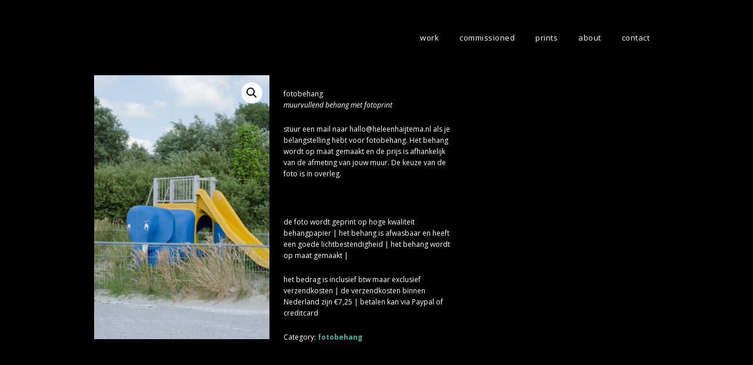

--- FILE ---
content_type: text/html; charset=UTF-8
request_url: https://www.heleenhaijtema.nl/product/fotobehang/
body_size: 13891
content:
<!DOCTYPE html>
<!--[if lte IE 9]><html class="no-js IE9 IE" lang="nl-NL"><![endif]-->
<!--[if gt IE 9]><!--><html class="no-js" lang="nl-NL"><!--<![endif]-->
	<head>
				<meta charset="UTF-8" />
	<meta name='robots' content='index, follow, max-image-preview:large, max-snippet:-1, max-video-preview:-1' />
<script>window._wca = window._wca || [];</script>
			<link rel="dns-prefetch" href="//fonts.googleapis.com" />
			<script type="text/javascript">
			/* <![CDATA[ */
			document.documentElement.className = document.documentElement.className.replace(new RegExp('(^|\\s)no-js(\\s|$)'), '$1js$2');
			/* ]]> */
		</script>
	
	<!-- This site is optimized with the Yoast SEO plugin v19.6.1 - https://yoast.com/wordpress/plugins/seo/ -->
	<title>fotobehang ~ heleen haijtema</title>
	<link rel="canonical" href="https://www.heleenhaijtema.nl/product/fotobehang/" />
	<meta property="og:locale" content="nl_NL" />
	<meta property="og:type" content="article" />
	<meta property="og:title" content="fotobehang ~ heleen haijtema" />
	<meta property="og:description" content="fotobehang muurvullend behang met fotoprint  stuur een mail naar hallo@heleenhaijtema.nl als je belangstelling hebt voor fotobehang. Het behang wordt op maat gemaakt en de prijs is afhankelijk van de afmeting van jouw muur. De keuze van de foto is in overleg.  &nbsp;  de foto wordt geprint op hoge kwaliteit behangpapier | het behang is afwasbaar en heeft een goede lichtbestendigheid | het behang wordt op maat gemaakt |  het bedrag is inclusief btw maar exclusief verzendkosten | de verzendkosten binnen Nederland zijn €7,25 | betalen kan via Paypal of creditcard" />
	<meta property="og:url" content="https://www.heleenhaijtema.nl/product/fotobehang/" />
	<meta property="og:site_name" content="heleen haijtema" />
	<meta property="article:modified_time" content="2024-01-01T14:19:31+00:00" />
	<meta property="og:image" content="https://www.heleenhaijtema.nl/wp-content/uploads/2020/05/DSC_1393-2-678x1024.jpg" />
	<meta property="og:image:width" content="678" />
	<meta property="og:image:height" content="1024" />
	<meta property="og:image:type" content="image/jpeg" />
	<meta name="twitter:card" content="summary" />
	<script type="application/ld+json" class="yoast-schema-graph">{"@context":"https://schema.org","@graph":[{"@type":"WebPage","@id":"https://www.heleenhaijtema.nl/product/fotobehang/","url":"https://www.heleenhaijtema.nl/product/fotobehang/","name":"fotobehang ~ heleen haijtema","isPartOf":{"@id":"http://www.heleenhaijtema.nl/#website"},"primaryImageOfPage":{"@id":"https://www.heleenhaijtema.nl/product/fotobehang/#primaryimage"},"image":{"@id":"https://www.heleenhaijtema.nl/product/fotobehang/#primaryimage"},"thumbnailUrl":"https://www.heleenhaijtema.nl/wp-content/uploads/2020/05/DSC_1393-2.jpg","datePublished":"2020-05-21T12:40:43+00:00","dateModified":"2024-01-01T14:19:31+00:00","breadcrumb":{"@id":"https://www.heleenhaijtema.nl/product/fotobehang/#breadcrumb"},"inLanguage":"nl-NL","potentialAction":[{"@type":"ReadAction","target":["https://www.heleenhaijtema.nl/product/fotobehang/"]}]},{"@type":"ImageObject","inLanguage":"nl-NL","@id":"https://www.heleenhaijtema.nl/product/fotobehang/#primaryimage","url":"https://www.heleenhaijtema.nl/wp-content/uploads/2020/05/DSC_1393-2.jpg","contentUrl":"https://www.heleenhaijtema.nl/wp-content/uploads/2020/05/DSC_1393-2.jpg","width":1325,"height":2000},{"@type":"BreadcrumbList","@id":"https://www.heleenhaijtema.nl/product/fotobehang/#breadcrumb","itemListElement":[{"@type":"ListItem","position":1,"name":"Privé: Shop","item":"https://www.heleenhaijtema.nl/?page_id=3344"},{"@type":"ListItem","position":2,"name":"fotobehang"}]},{"@type":"WebSite","@id":"http://www.heleenhaijtema.nl/#website","url":"http://www.heleenhaijtema.nl/","name":"heleen haijtema","description":"","potentialAction":[{"@type":"SearchAction","target":{"@type":"EntryPoint","urlTemplate":"http://www.heleenhaijtema.nl/?s={search_term_string}"},"query-input":"required name=search_term_string"}],"inLanguage":"nl-NL"}]}</script>
	<!-- / Yoast SEO plugin. -->


<link rel='dns-prefetch' href='//stats.wp.com' />
<link rel="alternate" type="application/rss+xml" title="heleen haijtema &raquo; feed" href="https://www.heleenhaijtema.nl/feed/" />
<link rel="alternate" type="application/rss+xml" title="heleen haijtema &raquo; reacties feed" href="https://www.heleenhaijtema.nl/comments/feed/" />
<link rel="alternate" title="oEmbed (JSON)" type="application/json+oembed" href="https://www.heleenhaijtema.nl/wp-json/oembed/1.0/embed?url=https%3A%2F%2Fwww.heleenhaijtema.nl%2Fproduct%2Ffotobehang%2F" />
<link rel="alternate" title="oEmbed (XML)" type="text/xml+oembed" href="https://www.heleenhaijtema.nl/wp-json/oembed/1.0/embed?url=https%3A%2F%2Fwww.heleenhaijtema.nl%2Fproduct%2Ffotobehang%2F&#038;format=xml" />
		<!-- This site uses the Google Analytics by ExactMetrics plugin v7.10.0 - Using Analytics tracking - https://www.exactmetrics.com/ -->
							<script
				src="//www.googletagmanager.com/gtag/js?id=G-JRVN73RM01"  data-cfasync="false" data-wpfc-render="false" type="text/javascript" async></script>
			<script data-cfasync="false" data-wpfc-render="false" type="text/javascript">
				var em_version = '7.10.0';
				var em_track_user = true;
				var em_no_track_reason = '';
				
								var disableStrs = [
										'ga-disable-G-JRVN73RM01',
														];

				/* Function to detect opted out users */
				function __gtagTrackerIsOptedOut() {
					for (var index = 0; index < disableStrs.length; index++) {
						if (document.cookie.indexOf(disableStrs[index] + '=true') > -1) {
							return true;
						}
					}

					return false;
				}

				/* Disable tracking if the opt-out cookie exists. */
				if (__gtagTrackerIsOptedOut()) {
					for (var index = 0; index < disableStrs.length; index++) {
						window[disableStrs[index]] = true;
					}
				}

				/* Opt-out function */
				function __gtagTrackerOptout() {
					for (var index = 0; index < disableStrs.length; index++) {
						document.cookie = disableStrs[index] + '=true; expires=Thu, 31 Dec 2099 23:59:59 UTC; path=/';
						window[disableStrs[index]] = true;
					}
				}

				if ('undefined' === typeof gaOptout) {
					function gaOptout() {
						__gtagTrackerOptout();
					}
				}
								window.dataLayer = window.dataLayer || [];

				window.ExactMetricsDualTracker = {
					helpers: {},
					trackers: {},
				};
				if (em_track_user) {
					function __gtagDataLayer() {
						dataLayer.push(arguments);
					}

					function __gtagTracker(type, name, parameters) {
						if (!parameters) {
							parameters = {};
						}

						if (parameters.send_to) {
							__gtagDataLayer.apply(null, arguments);
							return;
						}

						if (type === 'event') {
														parameters.send_to = exactmetrics_frontend.v4_id;
							var hookName = name;
							if (typeof parameters['event_category'] !== 'undefined') {
								hookName = parameters['event_category'] + ':' + name;
							}

							if (typeof ExactMetricsDualTracker.trackers[hookName] !== 'undefined') {
								ExactMetricsDualTracker.trackers[hookName](parameters);
							} else {
								__gtagDataLayer('event', name, parameters);
							}
							
													} else {
							__gtagDataLayer.apply(null, arguments);
						}
					}

					__gtagTracker('js', new Date());
					__gtagTracker('set', {
						'developer_id.dNDMyYj': true,
											});
										__gtagTracker('config', 'G-JRVN73RM01', {"forceSSL":"true"} );
															window.gtag = __gtagTracker;										(function () {
						/* https://developers.google.com/analytics/devguides/collection/analyticsjs/ */
						/* ga and __gaTracker compatibility shim. */
						var noopfn = function () {
							return null;
						};
						var newtracker = function () {
							return new Tracker();
						};
						var Tracker = function () {
							return null;
						};
						var p = Tracker.prototype;
						p.get = noopfn;
						p.set = noopfn;
						p.send = function () {
							var args = Array.prototype.slice.call(arguments);
							args.unshift('send');
							__gaTracker.apply(null, args);
						};
						var __gaTracker = function () {
							var len = arguments.length;
							if (len === 0) {
								return;
							}
							var f = arguments[len - 1];
							if (typeof f !== 'object' || f === null || typeof f.hitCallback !== 'function') {
								if ('send' === arguments[0]) {
									var hitConverted, hitObject = false, action;
									if ('event' === arguments[1]) {
										if ('undefined' !== typeof arguments[3]) {
											hitObject = {
												'eventAction': arguments[3],
												'eventCategory': arguments[2],
												'eventLabel': arguments[4],
												'value': arguments[5] ? arguments[5] : 1,
											}
										}
									}
									if ('pageview' === arguments[1]) {
										if ('undefined' !== typeof arguments[2]) {
											hitObject = {
												'eventAction': 'page_view',
												'page_path': arguments[2],
											}
										}
									}
									if (typeof arguments[2] === 'object') {
										hitObject = arguments[2];
									}
									if (typeof arguments[5] === 'object') {
										Object.assign(hitObject, arguments[5]);
									}
									if ('undefined' !== typeof arguments[1].hitType) {
										hitObject = arguments[1];
										if ('pageview' === hitObject.hitType) {
											hitObject.eventAction = 'page_view';
										}
									}
									if (hitObject) {
										action = 'timing' === arguments[1].hitType ? 'timing_complete' : hitObject.eventAction;
										hitConverted = mapArgs(hitObject);
										__gtagTracker('event', action, hitConverted);
									}
								}
								return;
							}

							function mapArgs(args) {
								var arg, hit = {};
								var gaMap = {
									'eventCategory': 'event_category',
									'eventAction': 'event_action',
									'eventLabel': 'event_label',
									'eventValue': 'event_value',
									'nonInteraction': 'non_interaction',
									'timingCategory': 'event_category',
									'timingVar': 'name',
									'timingValue': 'value',
									'timingLabel': 'event_label',
									'page': 'page_path',
									'location': 'page_location',
									'title': 'page_title',
								};
								for (arg in args) {
																		if (!(!args.hasOwnProperty(arg) || !gaMap.hasOwnProperty(arg))) {
										hit[gaMap[arg]] = args[arg];
									} else {
										hit[arg] = args[arg];
									}
								}
								return hit;
							}

							try {
								f.hitCallback();
							} catch (ex) {
							}
						};
						__gaTracker.create = newtracker;
						__gaTracker.getByName = newtracker;
						__gaTracker.getAll = function () {
							return [];
						};
						__gaTracker.remove = noopfn;
						__gaTracker.loaded = true;
						window['__gaTracker'] = __gaTracker;
					})();
									} else {
										console.log("");
					(function () {
						function __gtagTracker() {
							return null;
						}

						window['__gtagTracker'] = __gtagTracker;
						window['gtag'] = __gtagTracker;
					})();
									}
			</script>
				<!-- / Google Analytics by ExactMetrics -->
		<style id='wp-img-auto-sizes-contain-inline-css' type='text/css'>
img:is([sizes=auto i],[sizes^="auto," i]){contain-intrinsic-size:3000px 1500px}
/*# sourceURL=wp-img-auto-sizes-contain-inline-css */
</style>
<style id='wp-emoji-styles-inline-css' type='text/css'>

	img.wp-smiley, img.emoji {
		display: inline !important;
		border: none !important;
		box-shadow: none !important;
		height: 1em !important;
		width: 1em !important;
		margin: 0 0.07em !important;
		vertical-align: -0.1em !important;
		background: none !important;
		padding: 0 !important;
	}
/*# sourceURL=wp-emoji-styles-inline-css */
</style>
<link rel='stylesheet' id='wp-block-library-css' href='https://www.heleenhaijtema.nl/wp-includes/css/dist/block-library/style.min.css?ver=6.9' type='text/css' media='all' />
<style id='wp-block-library-inline-css' type='text/css'>
.has-text-align-justify{text-align:justify;}

/*# sourceURL=wp-block-library-inline-css */
</style><style id='global-styles-inline-css' type='text/css'>
:root{--wp--preset--aspect-ratio--square: 1;--wp--preset--aspect-ratio--4-3: 4/3;--wp--preset--aspect-ratio--3-4: 3/4;--wp--preset--aspect-ratio--3-2: 3/2;--wp--preset--aspect-ratio--2-3: 2/3;--wp--preset--aspect-ratio--16-9: 16/9;--wp--preset--aspect-ratio--9-16: 9/16;--wp--preset--color--black: #000000;--wp--preset--color--cyan-bluish-gray: #abb8c3;--wp--preset--color--white: #ffffff;--wp--preset--color--pale-pink: #f78da7;--wp--preset--color--vivid-red: #cf2e2e;--wp--preset--color--luminous-vivid-orange: #ff6900;--wp--preset--color--luminous-vivid-amber: #fcb900;--wp--preset--color--light-green-cyan: #7bdcb5;--wp--preset--color--vivid-green-cyan: #00d084;--wp--preset--color--pale-cyan-blue: #8ed1fc;--wp--preset--color--vivid-cyan-blue: #0693e3;--wp--preset--color--vivid-purple: #9b51e0;--wp--preset--gradient--vivid-cyan-blue-to-vivid-purple: linear-gradient(135deg,rgb(6,147,227) 0%,rgb(155,81,224) 100%);--wp--preset--gradient--light-green-cyan-to-vivid-green-cyan: linear-gradient(135deg,rgb(122,220,180) 0%,rgb(0,208,130) 100%);--wp--preset--gradient--luminous-vivid-amber-to-luminous-vivid-orange: linear-gradient(135deg,rgb(252,185,0) 0%,rgb(255,105,0) 100%);--wp--preset--gradient--luminous-vivid-orange-to-vivid-red: linear-gradient(135deg,rgb(255,105,0) 0%,rgb(207,46,46) 100%);--wp--preset--gradient--very-light-gray-to-cyan-bluish-gray: linear-gradient(135deg,rgb(238,238,238) 0%,rgb(169,184,195) 100%);--wp--preset--gradient--cool-to-warm-spectrum: linear-gradient(135deg,rgb(74,234,220) 0%,rgb(151,120,209) 20%,rgb(207,42,186) 40%,rgb(238,44,130) 60%,rgb(251,105,98) 80%,rgb(254,248,76) 100%);--wp--preset--gradient--blush-light-purple: linear-gradient(135deg,rgb(255,206,236) 0%,rgb(152,150,240) 100%);--wp--preset--gradient--blush-bordeaux: linear-gradient(135deg,rgb(254,205,165) 0%,rgb(254,45,45) 50%,rgb(107,0,62) 100%);--wp--preset--gradient--luminous-dusk: linear-gradient(135deg,rgb(255,203,112) 0%,rgb(199,81,192) 50%,rgb(65,88,208) 100%);--wp--preset--gradient--pale-ocean: linear-gradient(135deg,rgb(255,245,203) 0%,rgb(182,227,212) 50%,rgb(51,167,181) 100%);--wp--preset--gradient--electric-grass: linear-gradient(135deg,rgb(202,248,128) 0%,rgb(113,206,126) 100%);--wp--preset--gradient--midnight: linear-gradient(135deg,rgb(2,3,129) 0%,rgb(40,116,252) 100%);--wp--preset--font-size--small: 13px;--wp--preset--font-size--medium: 20px;--wp--preset--font-size--large: 36px;--wp--preset--font-size--x-large: 42px;--wp--preset--spacing--20: 0.44rem;--wp--preset--spacing--30: 0.67rem;--wp--preset--spacing--40: 1rem;--wp--preset--spacing--50: 1.5rem;--wp--preset--spacing--60: 2.25rem;--wp--preset--spacing--70: 3.38rem;--wp--preset--spacing--80: 5.06rem;--wp--preset--shadow--natural: 6px 6px 9px rgba(0, 0, 0, 0.2);--wp--preset--shadow--deep: 12px 12px 50px rgba(0, 0, 0, 0.4);--wp--preset--shadow--sharp: 6px 6px 0px rgba(0, 0, 0, 0.2);--wp--preset--shadow--outlined: 6px 6px 0px -3px rgb(255, 255, 255), 6px 6px rgb(0, 0, 0);--wp--preset--shadow--crisp: 6px 6px 0px rgb(0, 0, 0);}:where(.is-layout-flex){gap: 0.5em;}:where(.is-layout-grid){gap: 0.5em;}body .is-layout-flex{display: flex;}.is-layout-flex{flex-wrap: wrap;align-items: center;}.is-layout-flex > :is(*, div){margin: 0;}body .is-layout-grid{display: grid;}.is-layout-grid > :is(*, div){margin: 0;}:where(.wp-block-columns.is-layout-flex){gap: 2em;}:where(.wp-block-columns.is-layout-grid){gap: 2em;}:where(.wp-block-post-template.is-layout-flex){gap: 1.25em;}:where(.wp-block-post-template.is-layout-grid){gap: 1.25em;}.has-black-color{color: var(--wp--preset--color--black) !important;}.has-cyan-bluish-gray-color{color: var(--wp--preset--color--cyan-bluish-gray) !important;}.has-white-color{color: var(--wp--preset--color--white) !important;}.has-pale-pink-color{color: var(--wp--preset--color--pale-pink) !important;}.has-vivid-red-color{color: var(--wp--preset--color--vivid-red) !important;}.has-luminous-vivid-orange-color{color: var(--wp--preset--color--luminous-vivid-orange) !important;}.has-luminous-vivid-amber-color{color: var(--wp--preset--color--luminous-vivid-amber) !important;}.has-light-green-cyan-color{color: var(--wp--preset--color--light-green-cyan) !important;}.has-vivid-green-cyan-color{color: var(--wp--preset--color--vivid-green-cyan) !important;}.has-pale-cyan-blue-color{color: var(--wp--preset--color--pale-cyan-blue) !important;}.has-vivid-cyan-blue-color{color: var(--wp--preset--color--vivid-cyan-blue) !important;}.has-vivid-purple-color{color: var(--wp--preset--color--vivid-purple) !important;}.has-black-background-color{background-color: var(--wp--preset--color--black) !important;}.has-cyan-bluish-gray-background-color{background-color: var(--wp--preset--color--cyan-bluish-gray) !important;}.has-white-background-color{background-color: var(--wp--preset--color--white) !important;}.has-pale-pink-background-color{background-color: var(--wp--preset--color--pale-pink) !important;}.has-vivid-red-background-color{background-color: var(--wp--preset--color--vivid-red) !important;}.has-luminous-vivid-orange-background-color{background-color: var(--wp--preset--color--luminous-vivid-orange) !important;}.has-luminous-vivid-amber-background-color{background-color: var(--wp--preset--color--luminous-vivid-amber) !important;}.has-light-green-cyan-background-color{background-color: var(--wp--preset--color--light-green-cyan) !important;}.has-vivid-green-cyan-background-color{background-color: var(--wp--preset--color--vivid-green-cyan) !important;}.has-pale-cyan-blue-background-color{background-color: var(--wp--preset--color--pale-cyan-blue) !important;}.has-vivid-cyan-blue-background-color{background-color: var(--wp--preset--color--vivid-cyan-blue) !important;}.has-vivid-purple-background-color{background-color: var(--wp--preset--color--vivid-purple) !important;}.has-black-border-color{border-color: var(--wp--preset--color--black) !important;}.has-cyan-bluish-gray-border-color{border-color: var(--wp--preset--color--cyan-bluish-gray) !important;}.has-white-border-color{border-color: var(--wp--preset--color--white) !important;}.has-pale-pink-border-color{border-color: var(--wp--preset--color--pale-pink) !important;}.has-vivid-red-border-color{border-color: var(--wp--preset--color--vivid-red) !important;}.has-luminous-vivid-orange-border-color{border-color: var(--wp--preset--color--luminous-vivid-orange) !important;}.has-luminous-vivid-amber-border-color{border-color: var(--wp--preset--color--luminous-vivid-amber) !important;}.has-light-green-cyan-border-color{border-color: var(--wp--preset--color--light-green-cyan) !important;}.has-vivid-green-cyan-border-color{border-color: var(--wp--preset--color--vivid-green-cyan) !important;}.has-pale-cyan-blue-border-color{border-color: var(--wp--preset--color--pale-cyan-blue) !important;}.has-vivid-cyan-blue-border-color{border-color: var(--wp--preset--color--vivid-cyan-blue) !important;}.has-vivid-purple-border-color{border-color: var(--wp--preset--color--vivid-purple) !important;}.has-vivid-cyan-blue-to-vivid-purple-gradient-background{background: var(--wp--preset--gradient--vivid-cyan-blue-to-vivid-purple) !important;}.has-light-green-cyan-to-vivid-green-cyan-gradient-background{background: var(--wp--preset--gradient--light-green-cyan-to-vivid-green-cyan) !important;}.has-luminous-vivid-amber-to-luminous-vivid-orange-gradient-background{background: var(--wp--preset--gradient--luminous-vivid-amber-to-luminous-vivid-orange) !important;}.has-luminous-vivid-orange-to-vivid-red-gradient-background{background: var(--wp--preset--gradient--luminous-vivid-orange-to-vivid-red) !important;}.has-very-light-gray-to-cyan-bluish-gray-gradient-background{background: var(--wp--preset--gradient--very-light-gray-to-cyan-bluish-gray) !important;}.has-cool-to-warm-spectrum-gradient-background{background: var(--wp--preset--gradient--cool-to-warm-spectrum) !important;}.has-blush-light-purple-gradient-background{background: var(--wp--preset--gradient--blush-light-purple) !important;}.has-blush-bordeaux-gradient-background{background: var(--wp--preset--gradient--blush-bordeaux) !important;}.has-luminous-dusk-gradient-background{background: var(--wp--preset--gradient--luminous-dusk) !important;}.has-pale-ocean-gradient-background{background: var(--wp--preset--gradient--pale-ocean) !important;}.has-electric-grass-gradient-background{background: var(--wp--preset--gradient--electric-grass) !important;}.has-midnight-gradient-background{background: var(--wp--preset--gradient--midnight) !important;}.has-small-font-size{font-size: var(--wp--preset--font-size--small) !important;}.has-medium-font-size{font-size: var(--wp--preset--font-size--medium) !important;}.has-large-font-size{font-size: var(--wp--preset--font-size--large) !important;}.has-x-large-font-size{font-size: var(--wp--preset--font-size--x-large) !important;}
/*# sourceURL=global-styles-inline-css */
</style>

<style id='classic-theme-styles-inline-css' type='text/css'>
/*! This file is auto-generated */
.wp-block-button__link{color:#fff;background-color:#32373c;border-radius:9999px;box-shadow:none;text-decoration:none;padding:calc(.667em + 2px) calc(1.333em + 2px);font-size:1.125em}.wp-block-file__button{background:#32373c;color:#fff;text-decoration:none}
/*# sourceURL=/wp-includes/css/classic-themes.min.css */
</style>
<link rel='stylesheet' id='wpmenucart-icons-css' href='https://www.heleenhaijtema.nl/wp-content/plugins/woocommerce-menu-bar-cart/css/wpmenucart-icons.css?ver=6.9' type='text/css' media='all' />
<link rel='stylesheet' id='wpmenucart-fontawesome-css' href='https://www.heleenhaijtema.nl/wp-content/plugins/woocommerce-menu-bar-cart/css/wpmenucart-fontawesome.css?ver=6.9' type='text/css' media='all' />
<link rel='stylesheet' id='wpmenucart-css' href='https://www.heleenhaijtema.nl/wp-content/plugins/woocommerce-menu-bar-cart/css/wpmenucart-main.css?ver=6.9' type='text/css' media='all' />
<link rel='stylesheet' id='photoswipe-css' href='https://www.heleenhaijtema.nl/wp-content/plugins/woocommerce/assets/css/photoswipe/photoswipe.min.css?ver=4.0.4' type='text/css' media='all' />
<link rel='stylesheet' id='photoswipe-default-skin-css' href='https://www.heleenhaijtema.nl/wp-content/plugins/woocommerce/assets/css/photoswipe/default-skin/default-skin.min.css?ver=4.0.4' type='text/css' media='all' />
<link rel='stylesheet' id='woocommerce-layout-css' href='https://www.heleenhaijtema.nl/wp-content/plugins/woocommerce/assets/css/woocommerce-layout.css?ver=4.0.4' type='text/css' media='all' />
<style id='woocommerce-layout-inline-css' type='text/css'>

	.infinite-scroll .woocommerce-pagination {
		display: none;
	}
/*# sourceURL=woocommerce-layout-inline-css */
</style>
<link rel='stylesheet' id='woocommerce-smallscreen-css' href='https://www.heleenhaijtema.nl/wp-content/plugins/woocommerce/assets/css/woocommerce-smallscreen.css?ver=4.0.4' type='text/css' media='only screen and (max-width: 768px)' />
<link rel='stylesheet' id='woocommerce-general-css' href='https://www.heleenhaijtema.nl/wp-content/plugins/woocommerce/assets/css/woocommerce.css?ver=4.0.4' type='text/css' media='all' />
<style id='woocommerce-inline-inline-css' type='text/css'>
.woocommerce form .form-row .required { visibility: hidden; }
/*# sourceURL=woocommerce-inline-inline-css */
</style>
<link rel='stylesheet' id='make-google-font-css' href='//fonts.googleapis.com/css?family=Open+Sans%3Aregular%2Citalic%2C700%2C700italic&#038;ver=1.10.8#038;subset=latin' type='text/css' media='all' />
<link rel='stylesheet' id='font-awesome-css' href='https://www.heleenhaijtema.nl/wp-content/themes/make/css/libs/font-awesome/css/font-awesome.min.css?ver=5.15.2' type='text/css' media='all' />
<link rel='stylesheet' id='make-main-css' href='https://www.heleenhaijtema.nl/wp-content/themes/make/style.css?ver=1.10.8' type='text/css' media='all' />
<link rel='stylesheet' id='make-print-css' href='https://www.heleenhaijtema.nl/wp-content/themes/make/css/print.css?ver=1.10.8' type='text/css' media='print' />
<link rel='stylesheet' id='jetpack_css-css' href='https://www.heleenhaijtema.nl/wp-content/plugins/jetpack/css/jetpack.css?ver=11.3.4' type='text/css' media='all' />
<script type="text/javascript" src="https://www.heleenhaijtema.nl/wp-content/plugins/google-analytics-dashboard-for-wp/assets/js/frontend-gtag.min.js?ver=7.10.0" id="exactmetrics-frontend-script-js"></script>
<script data-cfasync="false" data-wpfc-render="false" type="text/javascript" id='exactmetrics-frontend-script-js-extra'>/* <![CDATA[ */
var exactmetrics_frontend = {"js_events_tracking":"true","download_extensions":"zip,mp3,mpeg,pdf,docx,pptx,xlsx,rar","inbound_paths":"[{\"path\":\"\\\/go\\\/\",\"label\":\"affiliate\"},{\"path\":\"\\\/recommend\\\/\",\"label\":\"affiliate\"}]","home_url":"https:\/\/www.heleenhaijtema.nl","hash_tracking":"false","ua":"","v4_id":"G-JRVN73RM01"};/* ]]> */
</script>
<script type="text/javascript" src="https://www.heleenhaijtema.nl/wp-includes/js/jquery/jquery.min.js?ver=3.7.1" id="jquery-core-js"></script>
<script type="text/javascript" src="https://www.heleenhaijtema.nl/wp-includes/js/jquery/jquery-migrate.min.js?ver=3.4.1" id="jquery-migrate-js"></script>
<script type="text/javascript" id="wpmenucart-ajax-assist-js-extra">
/* <![CDATA[ */
var wpmenucart_ajax_assist = {"shop_plugin":"woocommerce","always_display":""};
//# sourceURL=wpmenucart-ajax-assist-js-extra
/* ]]> */
</script>
<script type="text/javascript" src="https://www.heleenhaijtema.nl/wp-content/plugins/woocommerce-menu-bar-cart/javascript/wpmenucart-ajax-assist.js?ver=6.9" id="wpmenucart-ajax-assist-js"></script>
<script defer type="text/javascript" src="https://stats.wp.com/s-202602.js" id="woocommerce-analytics-js"></script>
<link rel="https://api.w.org/" href="https://www.heleenhaijtema.nl/wp-json/" /><link rel="alternate" title="JSON" type="application/json" href="https://www.heleenhaijtema.nl/wp-json/wp/v2/product/3505" /><link rel="EditURI" type="application/rsd+xml" title="RSD" href="https://www.heleenhaijtema.nl/xmlrpc.php?rsd" />
<meta name="generator" content="WordPress 6.9" />
<meta name="generator" content="WooCommerce 4.0.4" />
<link rel='shortlink' href='https://www.heleenhaijtema.nl/?p=3505' />
<style>img#wpstats{display:none}</style>
			<meta name="viewport" content="width=device-width, initial-scale=1" />
		<noscript><style>.woocommerce-product-gallery{ opacity: 1 !important; }</style></noscript>
	<style type="text/css" id="custom-background-css">
body.custom-background { background-color: #000000; }
</style>
	
<!-- Begin Make Inline CSS -->
<style type="text/css">
body,.font-body{font-size:12px;font-size:1.2rem;}#comments{font-size:11px;font-size:1.1rem;}.comment-date{font-size:10px;font-size:1rem;}h1:not(.site-title),.font-header,.entry-title{font-family:"Open Sans","Helvetica Neue",Helvetica,Arial,sans-serif;font-size:0px;font-size:0rem;}h2{font-size:12px;font-size:1.2rem;}h3,.builder-text-content .widget-title{font-size:12px;font-size:1.2rem;}.site-title,.site-title a,.font-site-title{font-family:"Open Sans","Helvetica Neue",Helvetica,Arial,sans-serif;font-size:30px;font-size:3rem;font-weight:normal;text-transform:lowercase;line-height:1;letter-spacing:4px;word-spacing:4px;}.site-navigation .menu li a,.font-nav,.site-navigation .menu-toggle{font-family:"Open Sans","Helvetica Neue",Helvetica,Arial,sans-serif;font-size:13px;font-size:1.3rem;font-weight:normal;font-style:normal;text-transform:lowercase;line-height:1;letter-spacing:0.5px;word-spacing:4px;}.site-navigation .menu li.current_page_item > a,.site-navigation .menu .children li.current_page_item > a,.site-navigation .menu li.current-menu-item > a,.site-navigation .menu .sub-menu li.current-menu-item > a{font-weight:bold;}.header-bar,.header-text,.header-bar .search-form input,.header-bar .menu a,.header-navigation .mobile-menu ul.menu li a{font-family:"Open Sans","Helvetica Neue",Helvetica,Arial,sans-serif;font-size:13px;font-size:1.3rem;font-weight:normal;font-style:normal;text-transform:none;line-height:1.6;letter-spacing:0px;word-spacing:0px;}.sidebar .widget-title,.sidebar .widgettitle,.sidebar .widget-title a,.sidebar .widgettitle a,.font-widget-title{font-family:"Open Sans","Helvetica Neue",Helvetica,Arial,sans-serif;font-size:13px;font-size:1.3rem;font-weight:bold;font-style:normal;text-transform:none;line-height:1.6;letter-spacing:0px;word-spacing:0px;}.footer-widget-container .widget-title,.footer-widget-container .widgettitle,.footer-widget-container .widget-title a,.footer-widget-container .widgettitle a{font-family:"Open Sans","Helvetica Neue",Helvetica,Arial,sans-serif;font-size:0px;font-size:0rem;font-weight:bold;font-style:normal;text-transform:none;line-height:1.6;letter-spacing:0px;word-spacing:0px;}.footer-widget-container .widget{font-size:0px;font-size:0rem;}.footer-social-links{font-size:6px;font-size:0.6rem;}.color-primary-text,a,.entry-author-byline a.vcard,.entry-footer a:hover,.comment-form .required,ul.ttfmake-list-dot li:before,ol.ttfmake-list-dot li:before,.entry-comment-count a:hover,.comment-count-icon a:hover{color:#38b5a8;}.color-primary-background,.ttfmake-button.color-primary-background{background-color:#38b5a8;}.color-primary-border{border-color:#38b5a8;}.color-secondary-text,.builder-section-banner .cycle-pager,.ttfmake-shortcode-slider .cycle-pager,.builder-section-banner .cycle-prev:before,.builder-section-banner .cycle-next:before,.ttfmake-shortcode-slider .cycle-prev:before,.ttfmake-shortcode-slider .cycle-next:before,.ttfmake-shortcode-slider .cycle-caption{color:#0a0a09;}.color-secondary-background,blockquote.ttfmake-testimonial,tt,kbd,pre,code,samp,var,textarea,input[type="date"],input[type="datetime"],input[type="datetime-local"],input[type="email"],input[type="month"],input[type="number"],input[type="password"],input[type="search"],input[type="tel"],input[type="text"],input[type="time"],input[type="url"],input[type="week"],.ttfmake-button.color-secondary-background,button.color-secondary-background,input[type="button"].color-secondary-background,input[type="reset"].color-secondary-background,input[type="submit"].color-secondary-background,.sticky-post-label{background-color:#0a0a09;}.color-secondary-border,table,table th,table td,.header-layout-3 .site-navigation .menu,.widget_tag_cloud a,.widget_product_tag_cloud a{border-color:#0a0a09;}hr,hr.ttfmake-line-dashed,hr.ttfmake-line-double,blockquote.ttfmake-testimonial:after{border-top-color:#0a0a09;}.comment-body,.post,.page,.search article.post,.search article.page,.widget li{border-bottom-color:#0a0a09;}.color-text,body,.entry-date a,button,input,select,textarea,[class*="navigation"] .nav-previous a,[class*="navigation"] .nav-previous span,[class*="navigation"] .nav-next a,[class*="navigation"] .nav-next span{color:#ffffff;}::-webkit-input-placeholder{color:#ffffff;}:-moz-placeholder{color:#ffffff;}::-moz-placeholder{color:#ffffff;}:-ms-input-placeholder{color:#ffffff;}a:hover,a:focus,.entry-author-byline a.vcard:hover,.entry-author-byline a.vcard:focus{color:#000000;}button:hover,button:focus,.ttfmake-button:hover,.ttfmake-button:focus,input[type="button"]:hover,input[type="button"]:focus,input[type="reset"]:hover,input[type="reset"]:focus,input[type="submit"]:hover,input[type="submit"]:focus,.site-main .gform_wrapper .gform_footer input.button:hover,.site-main .gform_wrapper .gform_footer input.button:focus{background-color:#000000;}.site-content,body.mce-content-body{background-color:rgba(0, 0, 0, 1);}.site-header,.site-title,.site-title a,.site-navigation .menu li a{color:#ffffff;}.site-header-main{background-color:rgba(0, 0, 0, 1);}.header-bar,.header-bar .search-form input,.header-social-links li:first-of-type,.header-social-links li a{border-color:rgba(255, 255, 255, 1);}.header-bar{background-color:rgba(255, 255, 255, 1);}.site-footer,.site-footer .social-links a{color:#0c0c0c;}.site-footer a{color:#ffffff;}.site-footer a:hover,.site-footer a:focus{color:#ffffff;}.site-footer *:not(select){border-color:#fff7f7 !important;}.site-footer{background-color:rgba(0, 0, 0, 1);}.builder-section-postlist .ttfmp-post-list-item-footer a:hover,.ttfmp-widget-post-list .ttfmp-post-list-item-comment-link:hover{color:#38b5a8;}.ttfmp-widget-post-list .ttfmp-post-list-item-date a,.builder-section-postlist .ttfmp-post-list-item-date a{color:#ffffff;}.makeplus-is-sticky{position:absolute;z-index:9999;}.boxed .makeplus-is-sticky{max-width:1024px;}.sticky-site-header:not(.makeplus-is-sticky),.sticky-header-bar .header-bar:not(.makeplus-is-sticky){visibility:hidden;}.builder-text-content .widget{font-size:12px;font-size:1.2rem;}
@media screen and (min-width: 800px){.has-left-sidebar.has-right-sidebar .entry-title{font-size:9px;font-size:0.9rem;}.site-navigation .menu .page_item_has_children a:after,.site-navigation .menu .menu-item-has-children a:after{top:-1px;font-size:9px;font-size:0.9rem;}.site-navigation .menu .sub-menu li a,.site-navigation .menu .children li a{font-family:"Open Sans","Helvetica Neue",Helvetica,Arial,sans-serif;font-size:13px;font-size:1.3rem;font-weight:normal;font-style:normal;text-transform:none;line-height:1.4;letter-spacing:1px;word-spacing:4px;}.site-navigation .menu .children .page_item_has_children a:after,.site-navigation .menu .sub-menu .menu-item-has-children a:after{font-size:9px;font-size:0.9rem;}.site-navigation .menu li.current_page_item > a,.site-navigation .menu .children li.current_page_item > a,.site-navigation .menu li.current_page_ancestor > a,.site-navigation .menu li.current-menu-item > a,.site-navigation .menu .sub-menu li.current-menu-item > a,.site-navigation .menu li.current-menu-ancestor > a{font-weight:bold;}.site-navigation ul.menu ul a:hover,.site-navigation ul.menu ul a:focus,.site-navigation .menu ul ul a:hover,.site-navigation .menu ul ul a:focus{background-color:#38b5a8;}.site-navigation .menu .sub-menu,.site-navigation .menu .children{background-color:#0a0a09;}.boxed .makeplus-is-sticky{max-width:1144px;}}
@media screen and (min-width: 1100px){.footer-social-links{font-size:5px;font-size:0.5rem;}}
@media screen and (min-width: 600px){.makeplus-is-sticky{position:fixed;}}
</style>
<!-- End Make Inline CSS -->
<link rel="icon" href="https://www.heleenhaijtema.nl/wp-content/uploads/2017/09/cropped-mikado-heleen-haijtema-web-1-32x32.jpg" sizes="32x32" />
<link rel="icon" href="https://www.heleenhaijtema.nl/wp-content/uploads/2017/09/cropped-mikado-heleen-haijtema-web-1-192x192.jpg" sizes="192x192" />
<link rel="apple-touch-icon" href="https://www.heleenhaijtema.nl/wp-content/uploads/2017/09/cropped-mikado-heleen-haijtema-web-1-180x180.jpg" />
<meta name="msapplication-TileImage" content="https://www.heleenhaijtema.nl/wp-content/uploads/2017/09/cropped-mikado-heleen-haijtema-web-1-270x270.jpg" />
<!-- WooCommerce Colors -->
<style type="text/css">
p.demo_store{background-color:#fff;color:#808080;}.woocommerce small.note{color:#000;}.woocommerce .woocommerce-breadcrumb{color:#000;}.woocommerce .woocommerce-breadcrumb a{color:#000;}.woocommerce div.product span.price,.woocommerce div.product p.price{color:#6dbca7;}.woocommerce div.product .stock{color:#6dbca7;}.woocommerce span.onsale{background-color:#6dbca7;color:#000;}.woocommerce ul.products li.product .price{color:#6dbca7;}.woocommerce ul.products li.product .price .from{color:rgba(149, 149, 149, 0.5);}.woocommerce nav.woocommerce-pagination ul{border:1px solid #4da990;}.woocommerce nav.woocommerce-pagination ul li{border-right:1px solid #4da990;}.woocommerce nav.woocommerce-pagination ul li span.current,.woocommerce nav.woocommerce-pagination ul li a:hover,.woocommerce nav.woocommerce-pagination ul li a:focus{background:#6dbca7;color:#1d4037;}.woocommerce a.button,.woocommerce button.button,.woocommerce input.button,.woocommerce #respond input#submit{color:#000;background-color:#6dbca7;}.woocommerce a.button:hover,.woocommerce button.button:hover,.woocommerce input.button:hover,.woocommerce #respond input#submit:hover{background-color:#5cab96;color:#000;}.woocommerce a.button.alt,.woocommerce button.button.alt,.woocommerce input.button.alt,.woocommerce #respond input#submit.alt{background-color:#fff;color:#808080;}.woocommerce a.button.alt:hover,.woocommerce button.button.alt:hover,.woocommerce input.button.alt:hover,.woocommerce #respond input#submit.alt:hover{background-color:#eee;color:#808080;}.woocommerce a.button.alt.disabled,.woocommerce button.button.alt.disabled,.woocommerce input.button.alt.disabled,.woocommerce #respond input#submit.alt.disabled,.woocommerce a.button.alt:disabled,.woocommerce button.button.alt:disabled,.woocommerce input.button.alt:disabled,.woocommerce #respond input#submit.alt:disabled,.woocommerce a.button.alt:disabled[disabled],.woocommerce button.button.alt:disabled[disabled],.woocommerce input.button.alt:disabled[disabled],.woocommerce #respond input#submit.alt:disabled[disabled],.woocommerce a.button.alt.disabled:hover,.woocommerce button.button.alt.disabled:hover,.woocommerce input.button.alt.disabled:hover,.woocommerce #respond input#submit.alt.disabled:hover,.woocommerce a.button.alt:disabled:hover,.woocommerce button.button.alt:disabled:hover,.woocommerce input.button.alt:disabled:hover,.woocommerce #respond input#submit.alt:disabled:hover,.woocommerce a.button.alt:disabled[disabled]:hover,.woocommerce button.button.alt:disabled[disabled]:hover,.woocommerce input.button.alt:disabled[disabled]:hover,.woocommerce #respond input#submit.alt:disabled[disabled]:hover{background-color:#fff;color:#808080;}.woocommerce a.button:disabled:hover,.woocommerce button.button:disabled:hover,.woocommerce input.button:disabled:hover,.woocommerce #respond input#submit:disabled:hover,.woocommerce a.button.disabled:hover,.woocommerce button.button.disabled:hover,.woocommerce input.button.disabled:hover,.woocommerce #respond input#submit.disabled:hover,.woocommerce a.button:disabled[disabled]:hover,.woocommerce button.button:disabled[disabled]:hover,.woocommerce input.button:disabled[disabled]:hover,.woocommerce #respond input#submit:disabled[disabled]:hover{background-color:#6dbca7;}.woocommerce #reviews h2 small{color:#000;}.woocommerce #reviews h2 small a{color:#000;}.woocommerce #reviews #comments ol.commentlist li .meta{color:#000;}.woocommerce #reviews #comments ol.commentlist li img.avatar{background:#6dbca7;border:1px solid #63b7a1;}.woocommerce #reviews #comments ol.commentlist li .comment-text{border:1px solid #63b7a1;}.woocommerce #reviews #comments ol.commentlist #respond{border:1px solid #63b7a1;}.woocommerce .star-rating:before{color:#4da990;}.woocommerce.widget_shopping_cart .total,.woocommerce .widget_shopping_cart .total{border-top:3px double #6dbca7;}.woocommerce form.login,.woocommerce form.checkout_coupon,.woocommerce form.register{border:1px solid #4da990;}.woocommerce .order_details li{border-right:1px dashed #4da990;}.woocommerce .widget_price_filter .ui-slider .ui-slider-handle{background-color:#fff;}.woocommerce .widget_price_filter .ui-slider .ui-slider-range{background-color:#fff;}.woocommerce .widget_price_filter .price_slider_wrapper .ui-widget-content{background-color:#bbb;}.woocommerce-cart table.cart td.actions .coupon .input-text{border:1px solid #4da990;}.woocommerce-cart .cart-collaterals .cart_totals p small{color:#000;}.woocommerce-cart .cart-collaterals .cart_totals table small{color:#000;}.woocommerce-cart .cart-collaterals .cart_totals .discount td{color:#6dbca7;}.woocommerce-cart .cart-collaterals .cart_totals tr td,.woocommerce-cart .cart-collaterals .cart_totals tr th{border-top:1px solid #6dbca7;}.woocommerce-checkout .checkout .create-account small{color:#000;}.woocommerce-checkout #payment{background:#6dbca7;}.woocommerce-checkout #payment ul.payment_methods{border-bottom:1px solid #4da990;}.woocommerce-checkout #payment div.payment_box{background-color:#5cb49c;color:#000;}.woocommerce-checkout #payment div.payment_box input.input-text,.woocommerce-checkout #payment div.payment_box textarea{border-color:#459781;border-top-color:#3d8672;}.woocommerce-checkout #payment div.payment_box ::-webkit-input-placeholder{color:#3d8672;}.woocommerce-checkout #payment div.payment_box :-moz-placeholder{color:#3d8672;}.woocommerce-checkout #payment div.payment_box :-ms-input-placeholder{color:#3d8672;}.woocommerce-checkout #payment div.payment_box span.help{color:#000;}.woocommerce-checkout #payment div.payment_box:after{content:"";display:block;border:8px solid #5cb49c;border-right-color:transparent;border-left-color:transparent;border-top-color:transparent;position:absolute;top:-3px;left:0;margin:-1em 0 0 2em;}
</style>
<!--/WooCommerce Colors-->
	</head>

	<body class="wp-singular product-template-default single single-product postid-3505 custom-background wp-theme-make theme-make woocommerce woocommerce-page woocommerce-no-js view-product full-width has-right-sidebar">
				<div id="site-wrapper" class="site-wrapper">
			<a class="skip-link screen-reader-text" href="#site-content">Ga naar de inhoud</a>

			
<header id="site-header" class="site-header header-layout-1 no-site-title no-site-tagline makeplus-sticky-header sticky-site-header" role="banner">
		<div class="site-header-main">
		<div class="container">
			<div class="site-branding">
												<h1 class="site-title screen-reader-text">
					<a href="https://www.heleenhaijtema.nl/" rel="home">heleen haijtema</a>
				</h1>
											</div>

			
<nav id="site-navigation" class="site-navigation" role="navigation">
		<div class="desktop-menu"><ul id="menu-hoofdmenu" class="menu"><li id="menu-item-2831" class="menu-item menu-item-type-post_type menu-item-object-page menu-item-2831"><a href="https://www.heleenhaijtema.nl/work/">work</a></li>
<li id="menu-item-2830" class="menu-item menu-item-type-post_type menu-item-object-page menu-item-2830"><a href="https://www.heleenhaijtema.nl/commissioned/">commissioned</a></li>
<li id="menu-item-3412" class="menu-item menu-item-type-post_type menu-item-object-page menu-item-3412"><a href="https://www.heleenhaijtema.nl/prints/">prints</a></li>
<li id="menu-item-4095" class="menu-item menu-item-type-post_type menu-item-object-page menu-item-4095"><a href="https://www.heleenhaijtema.nl/about/">about</a></li>
<li id="menu-item-753" class="menu-item menu-item-type-post_type menu-item-object-page menu-item-753"><a href="https://www.heleenhaijtema.nl/contact/">contact</a></li>
<li class="menu-item wpmenucartli wpmenucart-display-right menu-item menu-item-type-post_type menu-item-object-page" id="wpmenucartli"><a class="wpmenucart-contents empty-wpmenucart" style="display:none">&nbsp;</a></li></ul></div></nav>		</div>
	</div>
</header>
			<div id="site-content" class="site-content">
				<div class="container">
			<main id="site-main" class="site-main" role="main">
		
					
			<div class="woocommerce-notices-wrapper"></div><div id="product-3505" class="product type-product post-3505 status-publish first instock product_cat-fotobehang has-post-thumbnail taxable shipping-taxable product-type-simple">

	<div class="woocommerce-product-gallery woocommerce-product-gallery--with-images woocommerce-product-gallery--columns-4 images" data-columns="4" style="opacity: 0; transition: opacity .25s ease-in-out;">
	<figure class="woocommerce-product-gallery__wrapper">
		<div data-thumb="https://www.heleenhaijtema.nl/wp-content/uploads/2020/05/DSC_1393-2-100x100.jpg" data-thumb-alt="" class="woocommerce-product-gallery__image"><a href="https://www.heleenhaijtema.nl/wp-content/uploads/2020/05/DSC_1393-2.jpg"><img width="1200" height="1811" src="https://www.heleenhaijtema.nl/wp-content/uploads/2020/05/DSC_1393-2-1200x1811.jpg" class="wp-post-image" alt="" title="OLIFANT" data-caption="" data-src="https://www.heleenhaijtema.nl/wp-content/uploads/2020/05/DSC_1393-2.jpg" data-large_image="https://www.heleenhaijtema.nl/wp-content/uploads/2020/05/DSC_1393-2.jpg" data-large_image_width="1325" data-large_image_height="2000" decoding="async" fetchpriority="high" srcset="https://www.heleenhaijtema.nl/wp-content/uploads/2020/05/DSC_1393-2-1200x1811.jpg 1200w, https://www.heleenhaijtema.nl/wp-content/uploads/2020/05/DSC_1393-2-199x300.jpg 199w, https://www.heleenhaijtema.nl/wp-content/uploads/2020/05/DSC_1393-2-678x1024.jpg 678w, https://www.heleenhaijtema.nl/wp-content/uploads/2020/05/DSC_1393-2-768x1159.jpg 768w, https://www.heleenhaijtema.nl/wp-content/uploads/2020/05/DSC_1393-2-1018x1536.jpg 1018w, https://www.heleenhaijtema.nl/wp-content/uploads/2020/05/DSC_1393-2-300x453.jpg 300w, https://www.heleenhaijtema.nl/wp-content/uploads/2020/05/DSC_1393-2.jpg 1325w" sizes="(max-width: 1200px) 100vw, 1200px" /></a></div>	</figure>
</div>

	<div class="summary entry-summary">
		<h1 class="product_title entry-title">fotobehang</h1><p class="price"></p>
<div class="woocommerce-product-details__short-description">
	<p>fotobehang<br />
<em>muurvullend behang met fotoprint</em></p>
<p>stuur een mail naar hallo@heleenhaijtema.nl als je belangstelling hebt voor fotobehang. Het behang wordt op maat gemaakt en de prijs is afhankelijk van de afmeting van jouw muur. De keuze van de foto is in overleg.</p>
<p>&nbsp;</p>
<p>de foto wordt geprint op hoge kwaliteit behangpapier | het behang is afwasbaar en heeft een goede lichtbestendigheid | het behang wordt op maat gemaakt |</p>
<p>het bedrag is inclusief btw maar exclusief verzendkosten | de verzendkosten binnen Nederland zijn €7,25 | betalen kan via Paypal of creditcard</p>
</div>
<div class="product_meta">

	
	
	<span class="posted_in">Category: <a href="https://www.heleenhaijtema.nl/product-categorie/fotobehang/" rel="tag">fotobehang</a></span>
	
	
</div>
	</div>

	</div>


		
			</main>
		<section id="sidebar-right" class="widget-area sidebar sidebar-shop inactive" role="complementary">
			&nbsp;
	</section>
	

				</div>
			</div>

			
<footer id="site-footer" class="site-footer footer-layout-1" role="contentinfo">
	<div class="container">
		
		
<div class="site-info">
		<div class="footer-text">
		 © 2024 heleen haijtema	</div>
	
		<div class="footer-credit">
		Gemaakt met <a class="theme-name" href="https://thethemefoundry.com/make/" target="_blank">Make</a>. De vriendelijke site-builder.	</div>
	</div>

			</div>
</footer>		</div>

		<script type="speculationrules">
{"prefetch":[{"source":"document","where":{"and":[{"href_matches":"/*"},{"not":{"href_matches":["/wp-*.php","/wp-admin/*","/wp-content/uploads/*","/wp-content/*","/wp-content/plugins/*","/wp-content/themes/make/*","/*\\?(.+)"]}},{"not":{"selector_matches":"a[rel~=\"nofollow\"]"}},{"not":{"selector_matches":".no-prefetch, .no-prefetch a"}}]},"eagerness":"conservative"}]}
</script>

<div class="pswp" tabindex="-1" role="dialog" aria-hidden="true">
	<div class="pswp__bg"></div>
	<div class="pswp__scroll-wrap">
		<div class="pswp__container">
			<div class="pswp__item"></div>
			<div class="pswp__item"></div>
			<div class="pswp__item"></div>
		</div>
		<div class="pswp__ui pswp__ui--hidden">
			<div class="pswp__top-bar">
				<div class="pswp__counter"></div>
				<button class="pswp__button pswp__button--close" aria-label="Close (Esc)"></button>
				<button class="pswp__button pswp__button--share" aria-label="Share"></button>
				<button class="pswp__button pswp__button--fs" aria-label="Toggle fullscreen"></button>
				<button class="pswp__button pswp__button--zoom" aria-label="Zoom in/out"></button>
				<div class="pswp__preloader">
					<div class="pswp__preloader__icn">
						<div class="pswp__preloader__cut">
							<div class="pswp__preloader__donut"></div>
						</div>
					</div>
				</div>
			</div>
			<div class="pswp__share-modal pswp__share-modal--hidden pswp__single-tap">
				<div class="pswp__share-tooltip"></div>
			</div>
			<button class="pswp__button pswp__button--arrow--left" aria-label="Previous (arrow left)"></button>
			<button class="pswp__button pswp__button--arrow--right" aria-label="Next (arrow right)"></button>
			<div class="pswp__caption">
				<div class="pswp__caption__center"></div>
			</div>
		</div>
	</div>
</div>
	<script type="text/javascript">
		var c = document.body.className;
		c = c.replace(/woocommerce-no-js/, 'woocommerce-js');
		document.body.className = c;
	</script>
	<script type="text/javascript" src="https://www.heleenhaijtema.nl/wp-content/plugins/woocommerce/assets/js/zoom/jquery.zoom.min.js?ver=1.7.21" id="zoom-js"></script>
<script type="text/javascript" src="https://www.heleenhaijtema.nl/wp-content/plugins/woocommerce/assets/js/flexslider/jquery.flexslider.min.js?ver=2.7.2" id="flexslider-js"></script>
<script type="text/javascript" src="https://www.heleenhaijtema.nl/wp-content/plugins/woocommerce/assets/js/photoswipe/photoswipe.min.js?ver=4.1.1" id="photoswipe-js"></script>
<script type="text/javascript" src="https://www.heleenhaijtema.nl/wp-content/plugins/woocommerce/assets/js/photoswipe/photoswipe-ui-default.min.js?ver=4.1.1" id="photoswipe-ui-default-js"></script>
<script type="text/javascript" id="wc-single-product-js-extra">
/* <![CDATA[ */
var wc_single_product_params = {"i18n_required_rating_text":"Please select a rating","review_rating_required":"yes","flexslider":{"rtl":false,"animation":"slide","smoothHeight":true,"directionNav":false,"controlNav":"thumbnails","slideshow":false,"animationSpeed":500,"animationLoop":false,"allowOneSlide":false},"zoom_enabled":"1","zoom_options":[],"photoswipe_enabled":"1","photoswipe_options":{"shareEl":false,"closeOnScroll":false,"history":false,"hideAnimationDuration":0,"showAnimationDuration":0},"flexslider_enabled":"1"};
//# sourceURL=wc-single-product-js-extra
/* ]]> */
</script>
<script type="text/javascript" src="https://www.heleenhaijtema.nl/wp-content/plugins/woocommerce/assets/js/frontend/single-product.min.js?ver=4.0.4" id="wc-single-product-js"></script>
<script type="text/javascript" src="https://www.heleenhaijtema.nl/wp-content/plugins/woocommerce/assets/js/jquery-blockui/jquery.blockUI.min.js?ver=2.70" id="jquery-blockui-js"></script>
<script type="text/javascript" src="https://www.heleenhaijtema.nl/wp-content/plugins/woocommerce/assets/js/js-cookie/js.cookie.min.js?ver=2.1.4" id="js-cookie-js"></script>
<script type="text/javascript" id="woocommerce-js-extra">
/* <![CDATA[ */
var woocommerce_params = {"ajax_url":"/wp-admin/admin-ajax.php","wc_ajax_url":"/?wc-ajax=%%endpoint%%"};
//# sourceURL=woocommerce-js-extra
/* ]]> */
</script>
<script type="text/javascript" src="https://www.heleenhaijtema.nl/wp-content/plugins/woocommerce/assets/js/frontend/woocommerce.min.js?ver=4.0.4" id="woocommerce-js"></script>
<script type="text/javascript" id="wc-cart-fragments-js-extra">
/* <![CDATA[ */
var wc_cart_fragments_params = {"ajax_url":"/wp-admin/admin-ajax.php","wc_ajax_url":"/?wc-ajax=%%endpoint%%","cart_hash_key":"wc_cart_hash_5e35bff40d225aabf6ddc558a7f2073c","fragment_name":"wc_fragments_5e35bff40d225aabf6ddc558a7f2073c","request_timeout":"5000"};
//# sourceURL=wc-cart-fragments-js-extra
/* ]]> */
</script>
<script type="text/javascript" src="https://www.heleenhaijtema.nl/wp-content/plugins/woocommerce/assets/js/frontend/cart-fragments.min.js?ver=4.0.4" id="wc-cart-fragments-js"></script>
<script type="text/javascript" id="wc-cart-fragments-js-after">
/* <![CDATA[ */
		jQuery( 'body' ).bind( 'wc_fragments_refreshed', function() {
			var jetpackLazyImagesLoadEvent;
			try {
				jetpackLazyImagesLoadEvent = new Event( 'jetpack-lazy-images-load', {
					bubbles: true,
					cancelable: true
				} );
			} catch ( e ) {
				jetpackLazyImagesLoadEvent = document.createEvent( 'Event' )
				jetpackLazyImagesLoadEvent.initEvent( 'jetpack-lazy-images-load', true, true );
			}
			jQuery( 'body' ).get( 0 ).dispatchEvent( jetpackLazyImagesLoadEvent );
		} );
		
//# sourceURL=wc-cart-fragments-js-after
/* ]]> */
</script>
<script type="text/javascript" id="make-frontend-js-extra">
/* <![CDATA[ */
var MakeFrontEnd = {"fitvids":{"selectors":""}};
//# sourceURL=make-frontend-js-extra
/* ]]> */
</script>
<script type="text/javascript" src="https://www.heleenhaijtema.nl/wp-content/themes/make/js/frontend.js?ver=1.10.8" id="make-frontend-js"></script>
<script type="text/javascript" src="https://www.heleenhaijtema.nl/wp-content/themes/make/js/formatting/dynamic-stylesheet/dynamic-stylesheet.js?ver=1.10.8" id="make-dynamic-stylesheet-js"></script>
<script type="text/javascript" src="https://www.heleenhaijtema.nl/wp-content/plugins/make-plus/js/stickyheader/frontend.js?ver=1.9.17" id="makeplus-stickyheader-frontend-js"></script>
<script id="wp-emoji-settings" type="application/json">
{"baseUrl":"https://s.w.org/images/core/emoji/17.0.2/72x72/","ext":".png","svgUrl":"https://s.w.org/images/core/emoji/17.0.2/svg/","svgExt":".svg","source":{"concatemoji":"https://www.heleenhaijtema.nl/wp-includes/js/wp-emoji-release.min.js?ver=6.9"}}
</script>
<script type="module">
/* <![CDATA[ */
/*! This file is auto-generated */
const a=JSON.parse(document.getElementById("wp-emoji-settings").textContent),o=(window._wpemojiSettings=a,"wpEmojiSettingsSupports"),s=["flag","emoji"];function i(e){try{var t={supportTests:e,timestamp:(new Date).valueOf()};sessionStorage.setItem(o,JSON.stringify(t))}catch(e){}}function c(e,t,n){e.clearRect(0,0,e.canvas.width,e.canvas.height),e.fillText(t,0,0);t=new Uint32Array(e.getImageData(0,0,e.canvas.width,e.canvas.height).data);e.clearRect(0,0,e.canvas.width,e.canvas.height),e.fillText(n,0,0);const a=new Uint32Array(e.getImageData(0,0,e.canvas.width,e.canvas.height).data);return t.every((e,t)=>e===a[t])}function p(e,t){e.clearRect(0,0,e.canvas.width,e.canvas.height),e.fillText(t,0,0);var n=e.getImageData(16,16,1,1);for(let e=0;e<n.data.length;e++)if(0!==n.data[e])return!1;return!0}function u(e,t,n,a){switch(t){case"flag":return n(e,"\ud83c\udff3\ufe0f\u200d\u26a7\ufe0f","\ud83c\udff3\ufe0f\u200b\u26a7\ufe0f")?!1:!n(e,"\ud83c\udde8\ud83c\uddf6","\ud83c\udde8\u200b\ud83c\uddf6")&&!n(e,"\ud83c\udff4\udb40\udc67\udb40\udc62\udb40\udc65\udb40\udc6e\udb40\udc67\udb40\udc7f","\ud83c\udff4\u200b\udb40\udc67\u200b\udb40\udc62\u200b\udb40\udc65\u200b\udb40\udc6e\u200b\udb40\udc67\u200b\udb40\udc7f");case"emoji":return!a(e,"\ud83e\u1fac8")}return!1}function f(e,t,n,a){let r;const o=(r="undefined"!=typeof WorkerGlobalScope&&self instanceof WorkerGlobalScope?new OffscreenCanvas(300,150):document.createElement("canvas")).getContext("2d",{willReadFrequently:!0}),s=(o.textBaseline="top",o.font="600 32px Arial",{});return e.forEach(e=>{s[e]=t(o,e,n,a)}),s}function r(e){var t=document.createElement("script");t.src=e,t.defer=!0,document.head.appendChild(t)}a.supports={everything:!0,everythingExceptFlag:!0},new Promise(t=>{let n=function(){try{var e=JSON.parse(sessionStorage.getItem(o));if("object"==typeof e&&"number"==typeof e.timestamp&&(new Date).valueOf()<e.timestamp+604800&&"object"==typeof e.supportTests)return e.supportTests}catch(e){}return null}();if(!n){if("undefined"!=typeof Worker&&"undefined"!=typeof OffscreenCanvas&&"undefined"!=typeof URL&&URL.createObjectURL&&"undefined"!=typeof Blob)try{var e="postMessage("+f.toString()+"("+[JSON.stringify(s),u.toString(),c.toString(),p.toString()].join(",")+"));",a=new Blob([e],{type:"text/javascript"});const r=new Worker(URL.createObjectURL(a),{name:"wpTestEmojiSupports"});return void(r.onmessage=e=>{i(n=e.data),r.terminate(),t(n)})}catch(e){}i(n=f(s,u,c,p))}t(n)}).then(e=>{for(const n in e)a.supports[n]=e[n],a.supports.everything=a.supports.everything&&a.supports[n],"flag"!==n&&(a.supports.everythingExceptFlag=a.supports.everythingExceptFlag&&a.supports[n]);var t;a.supports.everythingExceptFlag=a.supports.everythingExceptFlag&&!a.supports.flag,a.supports.everything||((t=a.source||{}).concatemoji?r(t.concatemoji):t.wpemoji&&t.twemoji&&(r(t.twemoji),r(t.wpemoji)))});
//# sourceURL=https://www.heleenhaijtema.nl/wp-includes/js/wp-emoji-loader.min.js
/* ]]> */
</script>
<!-- WooCommerce JavaScript -->
<script type="text/javascript">
jQuery(function($) { 
_wca.push({
			'_en': 'woocommerceanalytics_product_view',
			'pi': '3505',
			'pn': 'fotobehang',
			'pc': 'fotobehang',
			'pp': '',
			'pt': 'simple','blog_id': '175359709', 'ui': 'null', 'url': 'https://www.heleenhaijtema.nl', 'woo_version': '4.0.4', 'cart_page_contains_cart_block': '0', 'cart_page_contains_cart_shortcode': '1', 'checkout_page_contains_checkout_block': '0', 'checkout_page_contains_checkout_shortcode': '1', 
		});
 });
</script>
<script src='https://stats.wp.com/e-202602.js' defer></script>
<script>
	_stq = window._stq || [];
	_stq.push([ 'view', {v:'ext',j:'1:11.3.4',blog:'175359709',post:'3505',tz:'1',srv:'www.heleenhaijtema.nl'} ]);
	_stq.push([ 'clickTrackerInit', '175359709', '3505' ]);
</script>

	</body>
</html>